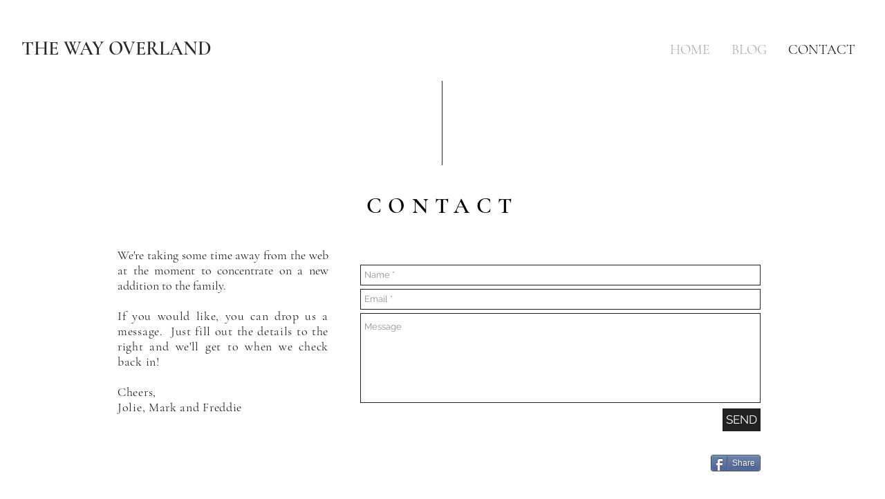

--- FILE ---
content_type: text/html; charset=utf-8
request_url: https://www.google.com/recaptcha/api2/aframe
body_size: 267
content:
<!DOCTYPE HTML><html><head><meta http-equiv="content-type" content="text/html; charset=UTF-8"></head><body><script nonce="WotIlHZSkaPWe2u7H-razQ">/** Anti-fraud and anti-abuse applications only. See google.com/recaptcha */ try{var clients={'sodar':'https://pagead2.googlesyndication.com/pagead/sodar?'};window.addEventListener("message",function(a){try{if(a.source===window.parent){var b=JSON.parse(a.data);var c=clients[b['id']];if(c){var d=document.createElement('img');d.src=c+b['params']+'&rc='+(localStorage.getItem("rc::a")?sessionStorage.getItem("rc::b"):"");window.document.body.appendChild(d);sessionStorage.setItem("rc::e",parseInt(sessionStorage.getItem("rc::e")||0)+1);localStorage.setItem("rc::h",'1768973113670');}}}catch(b){}});window.parent.postMessage("_grecaptcha_ready", "*");}catch(b){}</script></body></html>